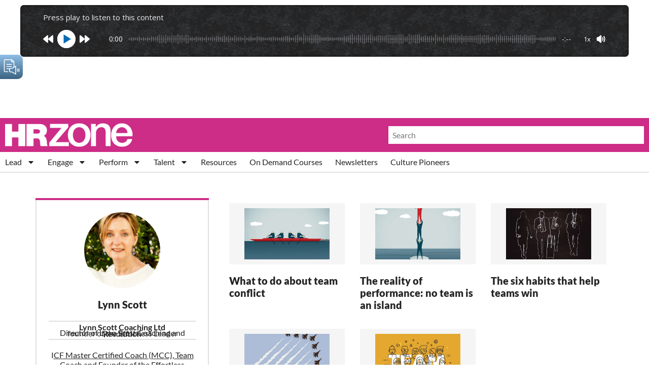

--- FILE ---
content_type: text/html; charset=utf-8
request_url: https://www.google.com/recaptcha/api2/aframe
body_size: 267
content:
<!DOCTYPE HTML><html><head><meta http-equiv="content-type" content="text/html; charset=UTF-8"></head><body><script nonce="otHvEzg_f9BSOV-jFsUcvA">/** Anti-fraud and anti-abuse applications only. See google.com/recaptcha */ try{var clients={'sodar':'https://pagead2.googlesyndication.com/pagead/sodar?'};window.addEventListener("message",function(a){try{if(a.source===window.parent){var b=JSON.parse(a.data);var c=clients[b['id']];if(c){var d=document.createElement('img');d.src=c+b['params']+'&rc='+(localStorage.getItem("rc::a")?sessionStorage.getItem("rc::b"):"");window.document.body.appendChild(d);sessionStorage.setItem("rc::e",parseInt(sessionStorage.getItem("rc::e")||0)+1);localStorage.setItem("rc::h",'1769280914946');}}}catch(b){}});window.parent.postMessage("_grecaptcha_ready", "*");}catch(b){}</script></body></html>

--- FILE ---
content_type: application/javascript; charset=utf-8
request_url: https://fundingchoicesmessages.google.com/f/AGSKWxWU9C38v35CfLVRNA5wDhHZmWQ4JdCJOFyoz5JWkpMTO7RerkPDATueDTV3FiCLXOfuiBm9meJKTEhJUGmPuRV1zVzHAOUhp4U4ic5cG6aeFmmjkIRsDg8mIcedyzwnttA19vZUGpAY47-K497kSyE1LqE5NluooNI3eaKK3Gr9kBsBlxAYSX_CnbPV/_/rcom-ads./vpaidadrenderer./skyadright./watchit_ad./advertisements2.
body_size: -1288
content:
window['4f7be52e-02d9-49c2-9ed2-e35ad558cb94'] = true;